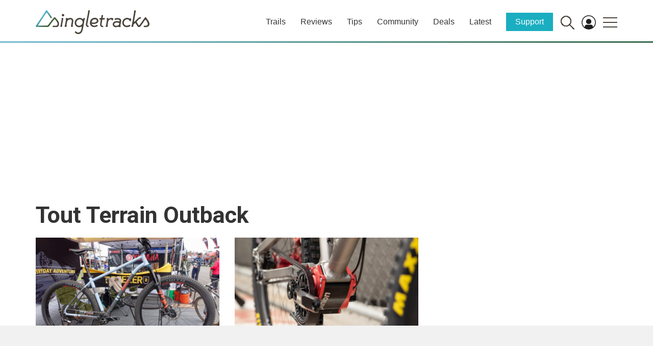

--- FILE ---
content_type: text/html; charset=utf-8
request_url: https://www.google.com/recaptcha/api2/aframe
body_size: 266
content:
<!DOCTYPE HTML><html><head><meta http-equiv="content-type" content="text/html; charset=UTF-8"></head><body><script nonce="YtSM7jumx0n2OSnwvIcpGQ">/** Anti-fraud and anti-abuse applications only. See google.com/recaptcha */ try{var clients={'sodar':'https://pagead2.googlesyndication.com/pagead/sodar?'};window.addEventListener("message",function(a){try{if(a.source===window.parent){var b=JSON.parse(a.data);var c=clients[b['id']];if(c){var d=document.createElement('img');d.src=c+b['params']+'&rc='+(localStorage.getItem("rc::a")?sessionStorage.getItem("rc::b"):"");window.document.body.appendChild(d);sessionStorage.setItem("rc::e",parseInt(sessionStorage.getItem("rc::e")||0)+1);localStorage.setItem("rc::h",'1768998550081');}}}catch(b){}});window.parent.postMessage("_grecaptcha_ready", "*");}catch(b){}</script></body></html>